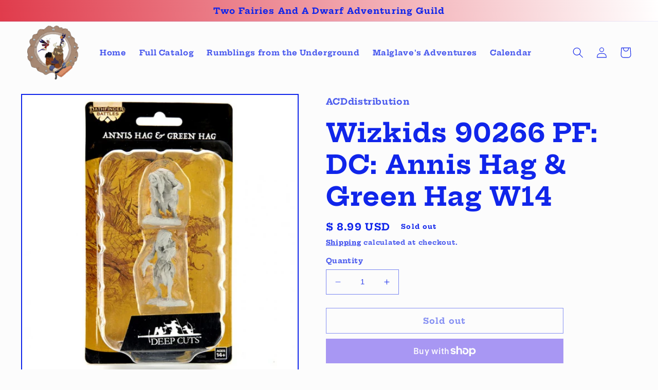

--- FILE ---
content_type: application/x-javascript
request_url: https://app.sealsubscriptions.com/shopify/public/status/shop/two-fairies-and-a-dwarf.myshopify.com.js?1767627827
body_size: -289
content:
var sealsubscriptions_settings_updated='1734851278';